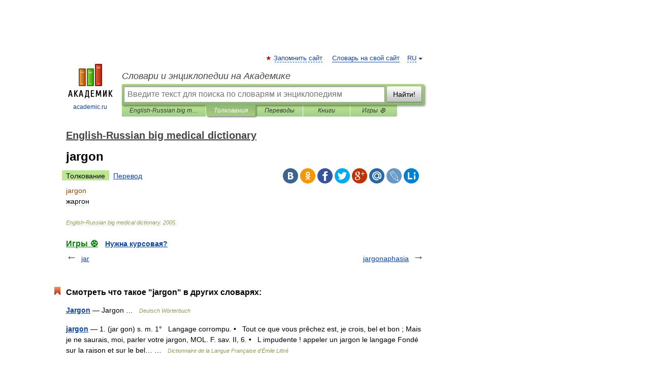

--- FILE ---
content_type: application/javascript; charset=utf-8
request_url: https://fundingchoicesmessages.google.com/f/AGSKWxW7Bt1zNqwVdN1KocXESO-lc9x2fRwO1bQspo-3RoLMjv7OYvRyJxvW-FcZG0F-iMH8EnI0PtcF4Rn1LX8qcaBRZHujQOnxdARMtR6-lfdFqj4VB-E-UukD0YU4b4b5eaJdPbluy1G7EkxBBk5n9zcgZSw1E5VuzTZt5iyquARtZV8k7-1lajRhcu0m/_/sponsorads.://synad./amazon-ad-/ads.min.js/bg-advert-
body_size: -1292
content:
window['0e4ec977-67f4-430a-b649-a18d39834afe'] = true;